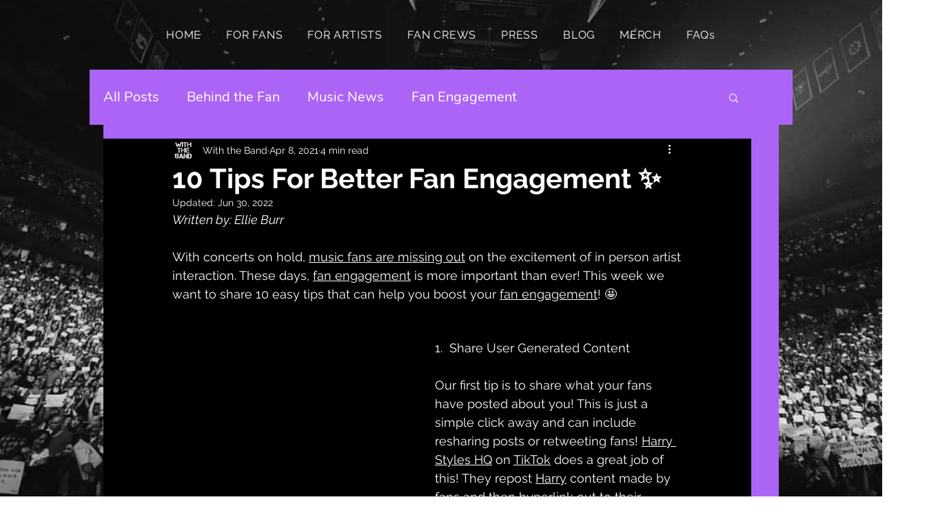

--- FILE ---
content_type: text/html; charset=utf-8
request_url: https://www.google.com/recaptcha/api2/aframe
body_size: 268
content:
<!DOCTYPE HTML><html><head><meta http-equiv="content-type" content="text/html; charset=UTF-8"></head><body><script nonce="R9KMxGpssEflkhC_o8QGkg">/** Anti-fraud and anti-abuse applications only. See google.com/recaptcha */ try{var clients={'sodar':'https://pagead2.googlesyndication.com/pagead/sodar?'};window.addEventListener("message",function(a){try{if(a.source===window.parent){var b=JSON.parse(a.data);var c=clients[b['id']];if(c){var d=document.createElement('img');d.src=c+b['params']+'&rc='+(localStorage.getItem("rc::a")?sessionStorage.getItem("rc::b"):"");window.document.body.appendChild(d);sessionStorage.setItem("rc::e",parseInt(sessionStorage.getItem("rc::e")||0)+1);localStorage.setItem("rc::h",'1768016250647');}}}catch(b){}});window.parent.postMessage("_grecaptcha_ready", "*");}catch(b){}</script></body></html>